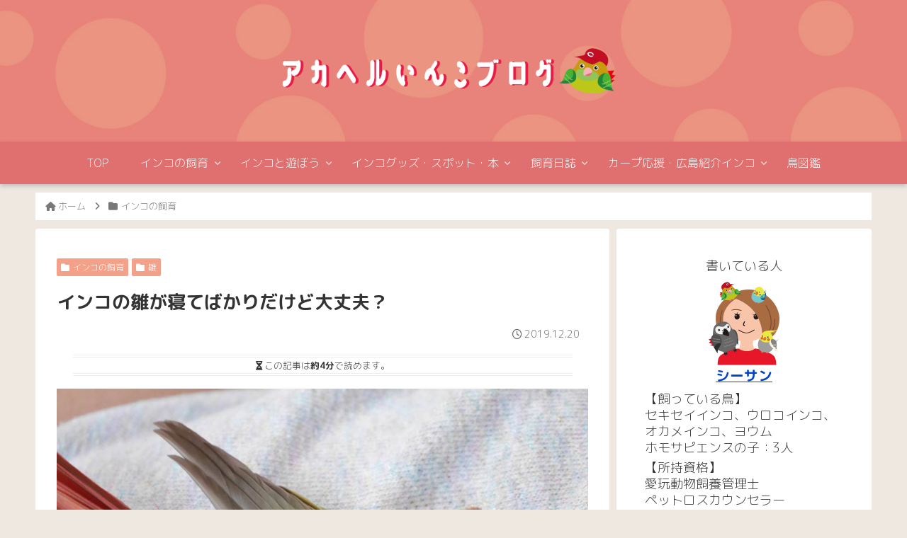

--- FILE ---
content_type: text/html; charset=utf-8
request_url: https://www.google.com/recaptcha/api2/aframe
body_size: 268
content:
<!DOCTYPE HTML><html><head><meta http-equiv="content-type" content="text/html; charset=UTF-8"></head><body><script nonce="dXDWZh5I56TgJyyvUPeEFA">/** Anti-fraud and anti-abuse applications only. See google.com/recaptcha */ try{var clients={'sodar':'https://pagead2.googlesyndication.com/pagead/sodar?'};window.addEventListener("message",function(a){try{if(a.source===window.parent){var b=JSON.parse(a.data);var c=clients[b['id']];if(c){var d=document.createElement('img');d.src=c+b['params']+'&rc='+(localStorage.getItem("rc::a")?sessionStorage.getItem("rc::b"):"");window.document.body.appendChild(d);sessionStorage.setItem("rc::e",parseInt(sessionStorage.getItem("rc::e")||0)+1);localStorage.setItem("rc::h",'1765574195277');}}}catch(b){}});window.parent.postMessage("_grecaptcha_ready", "*");}catch(b){}</script></body></html>

--- FILE ---
content_type: text/css
request_url: https://akahel.com/wp-content/themes/cocoon-child-master/style.css?fver=20231224014700
body_size: 1269
content:
@charset "UTF-8";

/*!
Theme Name: Cocoon Child
Description: Cocoon専用の子テーマ
Theme URI: https://wp-cocoon.com/
Author: わいひら
Author URI: https://nelog.jp/
Template:   cocoon-master
Version:    1.1.3
*/

/************************************
** 子テーマ用のスタイルを書く
************************************/
/*必要ならばここにコードを書く*/

/************************************
** レスポンシブデザイン用のメディアクエリ
************************************/
/*1023px以下*/
@media screen and (max-width: 1023px){
  /*必要ならばここにコードを書く*/
}

/*834px以下*/
@media screen and (max-width: 834px){
  /*必要ならばここにコードを書く*/
}

/*480px以下*/
@media screen and (max-width: 480px){
  /*必要ならばここにコードを書く*/
}
/************************************
** ■日付のカスタマイズ
************************************/
.date-tags{
  line-height: 1.4; /*行間設定*/
  color: #666; /*文字色*/
}
.post-date, .post-update{
  font-size: 14px; /*フォントサイズ*/
  padding-right: 4px; /*右余白*/
  display: inline; /*横並びで縦中央揃え*/
}

/************************************
** ■日付のカスタマイズend
************************************/

/*固定ページの日付非表示*/
.page .date-tags,
.page .author-info {
display: none;
}
/*固定ページの日付非表示end*/

/* Cocoon2.2.3.1 プロフィールボックス本文周りに増えた余白を元に戻す処理 */
.nwa .author-box .author-content {
	padding: 0;
}
/************************
/ コメント書き込み・送信ボタン
/************************/
input[type='submit'] , /*送信ボタン*/
.comment-btn{ /*コメント書き込みボタン*/
padding: 10px;
margin: 5px 0;
background: #e07070; /*背景色*/
border-radius: 8px; /*角丸め*/
color:#fff; /*文字色*/
font-size:20px; /*文字サイズ*/
}
/*ホバー時*/
.comment-btn:hover {
border: 1px solid #e8c7c2;
background-color: #e8c7c2;
color: #fff;
transition: 0.5s;
}
/************************
/ コメント書き込み・送信ボタンend
/************************/
/************************
/ 次のページボタン
/************************/
.pagination-next-link {
  background-color: #e79481; /*背景色*/
  color: #fff; /*文字色*/
  border: none; /*ボーダーを消す*/
}
.pagination-next-link:hover { /*マウスホバー時*/
  background-color: #e8b9b2;	
  color: #fff;
}
.page-numbers { /*通常時*/
  color: #e79481;
  border: 1px solid #e79481;
}
.pagination .current { /*現在のページ*/
  background-color: #e79481;
  color: #fff;
}
.page-numbers.dots { /*ドット「…」の部分*/
  opacity: 1;
  background: none;
}
.pagination a:hover { /*マウスホバー時*/
  background-color: #e79481;
  color: #fff;
}
/************************
/ 次のページボタンend
/************************/
/* 内部ブログカード 説明文を非表示 */
.internal-blogcard .blogcard-snippet{
    display: none;
}
/* 内部ブログカード 説明文を非表示end */
/* タブ見出しボックス外枠削除 */
.tab-caption-box,
.label-box {
	border:none;
}
/* タブ見出しボックス外枠削除end */


--- FILE ---
content_type: application/javascript; charset=utf-8;
request_url: https://dalc.valuecommerce.com/app3?p=890030256&_s=https%3A%2F%2Fakahel.com%2Fraise-inko%2Fbaby-sleep%2F&vf=iVBORw0KGgoAAAANSUhEUgAAAAMAAAADCAYAAABWKLW%2FAAAAMElEQVQYV2NkFGP4n6HWxnDiSAMD46VrvP8zJ8swnFe8w8C4m6vrf8AzIwZzARcGABttDhOmZPrAAAAAAElFTkSuQmCC
body_size: 977
content:
vc_linkswitch_callback({"t":"693c8632","r":"aTyGMgAFpT0NO2kpCooAHwqKCJSMXg","ub":"aTyGMQAG0tYNO2kpCooFuwqKC%2FC8Qg%3D%3D","vcid":"E8xW1y_pX_es8tG4O7jLGGxK0bIIdZcrqOiNgU_SUhD6oBZUNHidW3-gskK1SjVh","vcpub":"0.369981","paypaystep.yahoo.co.jp":{"a":"2826703","m":"2201292","g":"0b36577a8c"},"mini-shopping.yahoo.co.jp":{"a":"2826703","m":"2201292","g":"0b36577a8c"},"shopping.geocities.jp":{"a":"2826703","m":"2201292","g":"0b36577a8c"},"l":4,"lohaco.yahoo.co.jp":{"a":"2686782","m":"2994932","g":"efeb9bc98c"},"lohaco.jp":{"a":"2686782","m":"2994932","g":"efeb9bc98c"},"shopping.yahoo.co.jp":{"a":"2826703","m":"2201292","g":"0b36577a8c"},"www.asoview.com":{"a":"2698489","m":"3147096","g":"eea1f0908c"},"p":890030256,"brand.asoview.com":{"a":"2698489","m":"3147096","g":"eea1f0908c"},"paypaymall.yahoo.co.jp":{"a":"2826703","m":"2201292","g":"0b36577a8c"},"s":3477519,"approach.yahoo.co.jp":{"a":"2826703","m":"2201292","g":"0b36577a8c"}})